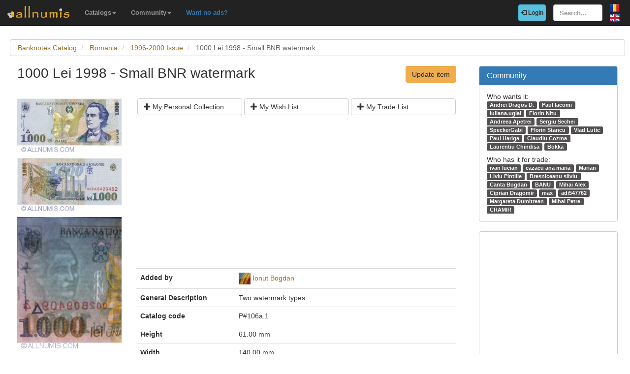

--- FILE ---
content_type: text/html; charset=utf-8
request_url: https://www.allnumis.com/banknotes-catalog/romania/1996-2000-issues/1000-lei-1998-small-bnr-watermark-4702
body_size: 6565
content:
<!DOCTYPE html>
<html xmlns:fb="http://ogp.me/ns/fb#" lang="en">
<head>

    <!-- Global site tag (gtag.js) - Google Analytics -->
    <script async src="https://www.googletagmanager.com/gtag/js?id=UA-318167-28"></script>
    <script>
        window.dataLayer = window.dataLayer || [];
        function gtag(){dataLayer.push(arguments);}
        gtag('js', new Date());

        gtag('config', 'UA-318167-28');
    </script>

	<meta charset="utf-8">
	<meta http-equiv="X-UA-Compatible" content="IE=edge">
	<meta name="viewport" content="width=device-width, initial-scale=1">

    <link rel="apple-touch-icon" sizes="57x57" href="/apple-icon-57x57.png">
    <link rel="apple-touch-icon" sizes="60x60" href="/apple-icon-60x60.png">
    <link rel="apple-touch-icon" sizes="72x72" href="/apple-icon-72x72.png">
    <link rel="apple-touch-icon" sizes="76x76" href="/apple-icon-76x76.png">
    <link rel="apple-touch-icon" sizes="114x114" href="/apple-icon-114x114.png">
    <link rel="apple-touch-icon" sizes="120x120" href="/apple-icon-120x120.png">
    <link rel="apple-touch-icon" sizes="144x144" href="/apple-icon-144x144.png">
    <link rel="apple-touch-icon" sizes="152x152" href="/apple-icon-152x152.png">
    <link rel="apple-touch-icon" sizes="180x180" href="/apple-icon-180x180.png">
    <link rel="icon" type="image/png" sizes="192x192"  href="/android-icon-192x192.png">
    <link rel="icon" type="image/png" sizes="32x32" href="/favicon-32x32.png">
    <link rel="icon" type="image/png" sizes="96x96" href="/favicon-96x96.png">
    <link rel="icon" type="image/png" sizes="16x16" href="/favicon-16x16.png">
    <link rel="manifest" href="/manifest.json">
    <meta name="msapplication-TileColor" content="#ffffff">
    <meta name="msapplication-TileImage" content="/ms-icon-144x144.png">
    <meta name="theme-color" content="#ffffff">
    <link rel="dns-prefetch" href="https://static.doubleclick.net">
    <link rel="dns-prefetch" href="https://static.xx.fbcdn.net">
    <link rel="dns-prefetch" href="https://fonts.googleapis.com">

			<meta name="msvalidate.01" content="9414A83C099C0AD6779571F359999A58">
		<link rel="alternate" hreflang="ro" href="https://www.allnumis.ro/catalog-bancnote/romania/emisiunile-1996-2000/1000-lei-1998-filigran-bnr-mic-4702">
	
	
			<link rel="canonical" href="https://www.allnumis.com/banknotes-catalog/romania/1996-2000-issues/1000-lei-1998-small-bnr-watermark-4702">
		<meta property="og:url" content="https://www.allnumis.com/banknotes-catalog/romania/1996-2000-issues/1000-lei-1998-small-bnr-watermark-4702">
			
			<meta property="og:image" content="https://media2.allnumis.com/5_49122011L.jpg">
		
				<meta name="keywords" content="1000 Lei 1998 - Small BNR watermark from Romania, 1000 Lei 1998 - Small BNR watermark images, 1000 Lei 1998 - Small BNR watermark prices, 1000 Lei 1998 - Small BNR watermark details, 1000 Lei 1998 - Small BNR watermark banknote">
	
	<meta property="fb:admins" content="651166359">
			<meta property="og:type" content="article">
	
	<title>1000 Lei 1998 - Small BNR watermark, 1996-2000 Issue - Romania - Banknote - 4702</title>
			<meta property="og:title" content="1000 Lei 1998 - Small BNR watermark, 1996-2000 Issue - Romania - Banknote - 4702">
	
	    
    <link rel="stylesheet" href="https://stackpath.bootstrapcdn.com/bootstrap/3.4.1/css/bootstrap.min.css" integrity="sha384-HSMxcRTRxnN+Bdg0JdbxYKrThecOKuH5zCYotlSAcp1+c8xmyTe9GYg1l9a69psu" crossorigin="anonymous">
    
    <link href="/media/css/united.css" rel="stylesheet">

	
    <script src="https://code.jquery.com/jquery-3.5.1.min.js" integrity="sha256-9/aliU8dGd2tb6OSsuzixeV4y/faTqgFtohetphbbj0=" crossorigin="anonymous"></script>
	
						<link rel="stylesheet" type="text/css" href="/media/libs/fancybox-2.1.5/source/jquery.fancybox.css">
			</head>

<body >
<div class="navbar navbar-inverse navbar-fixed-top" id="top" role="navigation">
	<div id="top-bar">
		<div class="navbar-header">
			<button type="button" class="navbar-toggle" data-toggle="collapse" data-target=".navbar-collapse">
				<span class="sr-only">Toggle navigation</span>
				<span class="icon-bar"></span>
				<span class="icon-bar"></span>
				<span class="icon-bar"></span>
			</button>
			<a class="navbar-brand" id="main-logo" href="/"><img src="/media/images/logo.png" alt="allnumis" title="allnumis"></a>
		</div>
		<div class="navbar-collapse collapse" id="top-menu">
			<ul class="nav navbar-nav navbar-left">
				<li class="dropdown">
					<a id="catalogs-menu" class="dropdown-toggle" href="#" data-toggle="dropdown">Catalogs<span class="caret"></span></a>
					<ul class="dropdown-menu" aria-labelledby="catalogs-menu">
						<li><a href="/coins-catalog">Coins Catalog</a></li>
						<li><a href="/banknotes-catalog">Banknotes Catalog</a></li>
						<li><a href="/stamps-catalog">Stamps Catalog</a></li>
						<li><a href="/community-currencies-catalog">Community Currencies Catalog</a></li>
						<li><a href="/postal-orders-catalog">Postal Orders Catalog</a></li>
						<li><a href="/medals-catalog">Medals Catalog</a></li>
						<li><a href="/tokens-catalog">Tokens Catalog</a></li>
						<li><a href="/postcards-catalog">Postcards Catalog</a></li>
						<li><a href="/phonecards-catalog">Phonecards Catalog</a></li>
						<li><a href="/pins-catalog">Pins Catalog</a></li>
						<li><a href="/chewing-gum-inserts-catalog">Chewing Gum Inserts Catalog</a></li>
						<li><a href="/fdcs-catalog">FDCs Catalog</a></li>
					</ul>
				</li>
				<li class="dropdown">
					<a id="catalogs-menu2" class="dropdown-toggle" href="#" data-toggle="dropdown">Community<span class="caret"></span></a>
					<ul class="dropdown-menu" aria-labelledby="catalogs-menu2">
						<li><a href="/pages/thank_you"><strong>Thank you</strong></a></li>
						<li><a href="/collectors">Collectors list</a></li>
						<li><a href="/pages/top_members_by_points">Leaderboard</a></li>
						<li><a href="/pages/help_us">Want to help?</a></li>
                        						<li><a href="/pages/help_identify"><span class="text-warning"><strong>Help us identify</strong></span></a></li>
					</ul>
				</li>
                <li class="dropdown">
                    <a href="/pages/no_more_ads"><span class="text-primary">Want no ads?</span></a>
                </li>
			</ul>

			<ul class="nav navbar-nav navbar-right">
									<li id="top-login">
						<a href="/auth/login" type="button" class="btn btn-info navbar-btn login-btn-top"><span class="glyphicon glyphicon-log-in"></span> Login</a>
					</li>
					<li id="top-register">
						<a href="/auth/register" type="button" class="btn btn-warning navbar-btn register-btn-top"> Register</a>
					</li>
								<li>
					<form class="navbar-form" method="get" action="/search">
						<input type="text" aria-label="Search..." class="form-control" value="" name="q" placeholder="Search..." id="search-input">
					</form>
				</li>
				<li>
		        	<a href="https://www.allnumis.ro/catalog-bancnote/romania/emisiunile-1996-2000/1000-lei-1998-filigran-bnr-mic-4702" class="pull-right top-language" id="top-language-ro"><img alt="RO" title="RO" src="/media/images/flag-ro.png"></a>
		        	<br>
		        	<a href="/banknotes-catalog/romania/1996-2000-issues/1000-lei-1998-small-bnr-watermark-4702" class="pull-right top-language" id="top-language-en"><img alt="EN" title="EN" src="/media/images/flag-en.png"></a>
				</li>
			</ul>
        	
		</div>
	</div>
</div>

<div class="full-container">

	  <script>
	function save_data_my_lists(mode, id) {
		var action = $("#helper-"+id+" .mng-ttype").val();
		var note = $("#helper-"+id+" .mng-text").val();
		$.post("/ajax/frontend/manage_lists", {mode:mode, what: 0, action: action, id: id, note: note}, function(data) {
			if (data.e) {
				alert(data.e);
			} else {
				if (data.s == "1") {
					// Ok ..
					$("#helper-"+id).hide();
					if (mode == "-1") {
						// Removed
						$("#s_"+action+"_"+id).val("0");
						$("#t_"+action+"_"+id).val("");
						$("#helper-"+id).parent().find(".js_manage_btn_"+action).removeClass("btn-success").addClass("btn-default");
						$("#helper-"+id).parent().find(".js_manage_btn_"+action).find("span").removeClass("glyphicon-check").addClass("glyphicon-unchecked");
					} else {
						// Saved
						$("#s_"+action+"_"+id).val(data.i);
						$("#t_"+action+"_"+id).val(note);
						$("#helper-"+id).parent().find(".js_manage_btn_"+action).removeClass("btn-default").addClass("btn-success");
						$("#helper-"+id).parent().find(".js_manage_btn_"+action).find("span").removeClass("glyphicon-unchecked").addClass("glyphicon-check");
					}
				}
			}
		}, "json");
	}
	function prepare_box(what, id){
		// Get status
		if ($("#s_"+what+"_"+id).val() > 0)	{
			// Here already
			$("#helper-"+id+" .btn1").hide();
			$("#helper-"+id+" .btn4").hide();
			$("#helper-"+id+" .btn2").show();
			$("#helper-"+id+" .btn3").show();
		} else {
			// To be added
			$("#helper-"+id+" .btn1").show();
			$("#helper-"+id+" .btn4").show();
			$("#helper-"+id+" .btn2").hide();
			$("#helper-"+id+" .btn3").hide();
		}
		$("#helper-"+id+" .mng-text").val($("#t_"+what+"_"+id).val());
		$("#helper-"+id+" .mng-ttype").val(what);
		$("#helper-"+id).show();
		var txt = "";
		if (what == 'cp') txt = "Note - Personal Collection";
		if (what == 'tl') txt = "Note - Trade List";
		if (what == 'wl') txt = "Note - Wish List";
		$("#helper-"+id+" .mng-hlp-text").text(txt);

	}
</script>

<ol class="breadcrumb" itemscope itemtype="https://schema.org/BreadcrumbList">
	<li itemprop="itemListElement" itemscope itemtype="https://schema.org/ListItem">
        <a itemprop="item" href="/banknotes-catalog"><span itemprop="name">Banknotes Catalog</span></a>
        <meta itemprop="position" content="1" />
    </li>
	<li itemprop="itemListElement" itemscope itemtype="https://schema.org/ListItem">
        <a itemprop="item" href="/banknotes-catalog/romania"><span itemprop="name">Romania</span></a>
        <meta itemprop="position" content="2" />
    </li>
	<li itemprop="itemListElement" itemscope itemtype="https://schema.org/ListItem">
        <a itemprop="item" href="/banknotes-catalog/romania/1996-2000-issues"><span itemprop="name">1996-2000 Issue</span></a>
        <meta itemprop="position" content="3" />
    </li>
	<li itemprop="itemListElement" itemscope itemtype="https://schema.org/ListItem" class="active">
        <span itemprop="name">1000 Lei 1998 - Small BNR watermark</span>
        <meta itemprop="position" content="4" />
    </li>
</ol>
<div class="row" itemscope itemtype="http://schema.org/Thing">
	<div class="col-lg-9">

		<div class="row">
			<div class="col-lg-8 padding-left-0">
				<h1 class="important" itemprop="name">1000 Lei 1998 - Small BNR watermark</h1>
			</div>
			<div class="col-lg-4">
				<a href="https://www.allnumis.com/banknotes-catalog/update/4702" class="btn btn-warning big-pull-right">Update item</a>
			</div>
		</div>
		<br>

		<div class="row">
			<div class="col-sm-3 padding-left-0">
                
                                                            <a class="item-image fancybox" href="https://media2.allnumis.com/5_49122011L.jpg" rel="group"><img itemprop="image" id="item-image-1" src="https://media2.allnumis.com/5_49122011M.jpg" alt="1000 Lei 1998 - Small BNR watermark" class="img-with-ratio" width="250" height="131"></a>
                                                                                <a class="item-image fancybox" href="https://media2.allnumis.com/5_4913634L.jpg" rel="group"><img itemprop="image" id="item-image-2" src="https://media2.allnumis.com/5_4913634M.jpg" alt="1000 Lei 1998 - Small BNR watermark" class="img-with-ratio" width="250" height="130"></a>
                                                                                <a class="item-image fancybox" href="https://media2.allnumis.com/1/1000-lei-1998-filigran-bnr-mic_1_87175131cedd82e04L.jpg" rel="group"><img itemprop="image" id="item-image-3" src="https://media2.allnumis.com/1/1000-lei-1998-filigran-bnr-mic_1_87175131cedd82e04M.jpg" alt="1000 Lei 1998 - Small BNR watermark" class="img-with-ratio" width="250" height="317"></a>
                                                    
			</div>

			<div class="col-sm-9">

				<div class="collectible-manage margin-bottom-10">
			<div class="row">
			<div class="col-sm-4 col-small-padding">
				<a class="btn btn-default btn-small subcategory-manage-option" href="#" onclick="call_login();return false;"><span class="glyphicon glyphicon-plus"></span> My Personal Collection</a>
			</div>
			<div class="col-sm-4 col-small-padding">
				<a class="btn btn-default btn-small subcategory-manage-option" href="#" onclick="call_login();return false;"><span class="glyphicon glyphicon-plus"></span> My Wish List</a>
			</div>
			<div class="col-sm-4 col-small-padding">
				<a class="btn btn-default btn-small subcategory-manage-option" href="#" onclick="call_login();return false;"><span class="glyphicon glyphicon-plus"></span> My Trade List</a>
			</div>
		</div>
	</div>
				
				<table class="table">

                    <tr style="border:0;">
                        <td colspan="2" style="border:0;">
                                <script async src="https://pagead2.googlesyndication.com/pagead/js/adsbygoogle.js"></script>
    <!-- AN - Horizontal bar responsive -->
    <ins class="adsbygoogle"
         style="display:block"
         data-ad-client="ca-pub-7131273388706243"
         data-ad-slot="3889841916"
         data-ad-format="auto"
         data-full-width-responsive="true"></ins>
    <script>
        (adsbygoogle = window.adsbygoogle || []).push({});
    </script>
                        </td>
                    </tr>

					<tr>
						<td class="item-table-title">Added by</td>
						<td>
							<img src="/media/users/profiles/5/i_24.jpg" alt=""> <a href="/user/profile/ionutbogdan">Ionut Bogdan</a>
													</td>
					</tr>

					
											<tr>
							<td class="item-table-title">General Description</td>
							<td>Two watermark types</td>
						</tr>
					

					
					
											<tr>
							<td class="item-table-title">Catalog code</td>
							<td>P#106a.1</td>
						</tr>
																					<tr>
							<td class="item-table-title">Height</td>
							<td>61.00 mm</td>
						</tr>
																<tr>
							<td class="item-table-title">Width</td>
							<td>140.00 mm</td>
						</tr>
					
					<tr>
						<td class="item-table-title">Material</td>
						<td>Paper</td>
					</tr>

					
					<tr>
						<td class="item-table-title">
																					Catalog prices						</td>
						<td>
															<span class="bold">VG</span> $0.10&nbsp;&nbsp;
																						<span class="bold">VF</span> $0.50&nbsp;&nbsp;
																						<span class="bold">UNC</span> $1.75&nbsp;&nbsp;
																				</td>
					</tr>
				</table>

				
	<hr>
	<img src="/media/images/logos/G5+W_ebay_logo_rgb.png" alt="eBay" title="eBay Auctions">
    <div class="row">
        <small>Disclosure: We may earn a commission from eBay if you make a purchase through the links below, at no extra cost to you. Thank you for supporting our work!</small>
    </div>
	<div class="row">
					<div class="col-md-3 col-sm-6">
															<div class="item-ebay-box">
							<a href="https://www.ebay.com/itm/366134143123?_skw=1000+Lei+1998+Romania&hash=item553f4ba893%3Ag%3AwmUAAeSwCFRpbWoR&mkevt=1&mkcid=1&mkrid=711-53200-19255-0&campid=5337244981&customid=&toolid=10049" target="_blank" rel="noopener nofollow"><img class="item-ebay-img" src="/media/images/ajax-loader2.gif" data-src="https://i.ebayimg.com/images/g/wmUAAeSwCFRpbWoR/s-l225.jpg" alt="Romania 1000 Lei 1998 Banknote P-106 Mihai Eminescu 009B 0669631 VF Note"></a>
							<a class="item-ebay-title" href="https://www.ebay.com/itm/366134143123?_skw=1000+Lei+1998+Romania&hash=item553f4ba893%3Ag%3AwmUAAeSwCFRpbWoR&mkevt=1&mkcid=1&mkrid=711-53200-19255-0&campid=5337244981&customid=&toolid=10049" target="_blank" rel="noopener nofollow">Romania 1000 Lei 1998 Banknote P-106 Mihai Eminescu 009B 0669631 VF Note</a>
							<a class="btn btn-success btn-sm" href="https://www.ebay.com/itm/366134143123?_skw=1000+Lei+1998+Romania&hash=item553f4ba893%3Ag%3AwmUAAeSwCFRpbWoR&mkevt=1&mkcid=1&mkrid=711-53200-19255-0&campid=5337244981&customid=&toolid=10049" target="_blank" rel="noopener nofollow">Buy now <span class="bold">$0.99</span></a>
						</div>
																				<div class="item-ebay-box">
							<a href="https://www.ebay.com/itm/147094609459?_skw=1000+Lei+1998+Romania&hash=item223f859e33%3Ag%3AJSUAAeSwKEdpaPbe&mkevt=1&mkcid=1&mkrid=711-53200-19255-0&campid=5337244981&customid=&toolid=10049" target="_blank" rel="noopener nofollow"><img class="item-ebay-img" src="/media/images/ajax-loader2.gif" data-src="https://i.ebayimg.com/images/g/JSUAAeSwKEdpaPbe/s-l225.jpg" alt="Romania 1000 Lei 1998 Great Condition Circulated Banknote Paper Money Pick #106"></a>
							<a class="item-ebay-title" href="https://www.ebay.com/itm/147094609459?_skw=1000+Lei+1998+Romania&hash=item223f859e33%3Ag%3AJSUAAeSwKEdpaPbe&mkevt=1&mkcid=1&mkrid=711-53200-19255-0&campid=5337244981&customid=&toolid=10049" target="_blank" rel="noopener nofollow">Romania 1000 Lei 1998 Great Condition Circulated Banknote Paper Money Pick #106</a>
							<a class="btn btn-success btn-sm" href="https://www.ebay.com/itm/147094609459?_skw=1000+Lei+1998+Romania&hash=item223f859e33%3Ag%3AJSUAAeSwKEdpaPbe&mkevt=1&mkcid=1&mkrid=711-53200-19255-0&campid=5337244981&customid=&toolid=10049" target="_blank" rel="noopener nofollow">Buy now <span class="bold">$5.95</span></a>
						</div>
												</div>
					<div class="col-md-3 col-sm-6">
															<div class="item-ebay-box">
							<a href="https://www.ebay.com/itm/277656697432?_skw=1000+Lei+1998+Romania&hash=item40a5a0fa58%3Ag%3ALPgAAeSwCMloKOmK&mkevt=1&mkcid=1&mkrid=711-53200-19255-0&campid=5337244981&customid=&toolid=10049" target="_blank" rel="noopener nofollow"><img class="item-ebay-img" src="/media/images/ajax-loader2.gif" data-src="https://i.ebayimg.com/images/g/LPgAAeSwCMloKOmK/s-l225.jpg" alt="Romania P-106 1000 Lei Year 1998  Banknote"></a>
							<a class="item-ebay-title" href="https://www.ebay.com/itm/277656697432?_skw=1000+Lei+1998+Romania&hash=item40a5a0fa58%3Ag%3ALPgAAeSwCMloKOmK&mkevt=1&mkcid=1&mkrid=711-53200-19255-0&campid=5337244981&customid=&toolid=10049" target="_blank" rel="noopener nofollow">Romania P-106 1000 Lei Year 1998  Banknote</a>
							<a class="btn btn-success btn-sm" href="https://www.ebay.com/itm/277656697432?_skw=1000+Lei+1998+Romania&hash=item40a5a0fa58%3Ag%3ALPgAAeSwCMloKOmK&mkevt=1&mkcid=1&mkrid=711-53200-19255-0&campid=5337244981&customid=&toolid=10049" target="_blank" rel="noopener nofollow">Buy now <span class="bold">$2.39</span></a>
						</div>
																				<div class="item-ebay-box">
							<a href="https://www.ebay.com/itm/257308711638?_skw=1000+Lei+1998+Romania&hash=item3be8cb5ad6%3Ag%3AsAQAAeSwucZpZ8pb&mkevt=1&mkcid=1&mkrid=711-53200-19255-0&campid=5337244981&customid=&toolid=10049" target="_blank" rel="noopener nofollow"><img class="item-ebay-img" src="/media/images/ajax-loader2.gif" data-src="https://i.ebayimg.com/images/g/sAQAAeSwucZpZ8pb/s-l225.jpg" alt="Romania 1000 Lei 1998 P106s  Specimen  Uncirculated Grade 67"></a>
							<a class="item-ebay-title" href="https://www.ebay.com/itm/257308711638?_skw=1000+Lei+1998+Romania&hash=item3be8cb5ad6%3Ag%3AsAQAAeSwucZpZ8pb&mkevt=1&mkcid=1&mkrid=711-53200-19255-0&campid=5337244981&customid=&toolid=10049" target="_blank" rel="noopener nofollow">Romania 1000 Lei 1998 P106s "Specimen" Uncirculated Grade 67</a>
							<a class="btn btn-success btn-sm" href="https://www.ebay.com/itm/257308711638?_skw=1000+Lei+1998+Romania&hash=item3be8cb5ad6%3Ag%3AsAQAAeSwucZpZ8pb&mkevt=1&mkcid=1&mkrid=711-53200-19255-0&campid=5337244981&customid=&toolid=10049" target="_blank" rel="noopener nofollow">Buy now <span class="bold">$315</span></a>
						</div>
												</div>
					<div class="col-md-3 col-sm-6">
															<div class="item-ebay-box">
							<a href="https://www.ebay.com/itm/147094611374?_skw=1000+Lei+1998+Romania&hash=item223f85a5ae%3Ag%3Apw0AAeSwUCppaPd1&mkevt=1&mkcid=1&mkrid=711-53200-19255-0&campid=5337244981&customid=&toolid=10049" target="_blank" rel="noopener nofollow"><img class="item-ebay-img" src="/media/images/ajax-loader2.gif" data-src="https://i.ebayimg.com/images/g/pw0AAeSwUCppaPd1/s-l225.jpg" alt="Romania 1000 Lei 1998 Great Condition Circulated Banknote Paper Money Pick #106"></a>
							<a class="item-ebay-title" href="https://www.ebay.com/itm/147094611374?_skw=1000+Lei+1998+Romania&hash=item223f85a5ae%3Ag%3Apw0AAeSwUCppaPd1&mkevt=1&mkcid=1&mkrid=711-53200-19255-0&campid=5337244981&customid=&toolid=10049" target="_blank" rel="noopener nofollow">Romania 1000 Lei 1998 Great Condition Circulated Banknote Paper Money Pick #106</a>
							<a class="btn btn-success btn-sm" href="https://www.ebay.com/itm/147094611374?_skw=1000+Lei+1998+Romania&hash=item223f85a5ae%3Ag%3Apw0AAeSwUCppaPd1&mkevt=1&mkcid=1&mkrid=711-53200-19255-0&campid=5337244981&customid=&toolid=10049" target="_blank" rel="noopener nofollow">Buy now <span class="bold">$5.95</span></a>
						</div>
																				<div class="item-ebay-box">
							<a href="https://www.ebay.com/itm/168072176936?_skw=1000+Lei+1998+Romania&hash=item2721e1e528%3Ag%3ADN0AAeSwOr5pYjpA&mkevt=1&mkcid=1&mkrid=711-53200-19255-0&campid=5337244981&customid=&toolid=10049" target="_blank" rel="noopener nofollow"><img class="item-ebay-img" src="/media/images/ajax-loader2.gif" data-src="https://i.ebayimg.com/images/g/DN0AAeSwOr5pYjpA/s-l225.jpg" alt="🔴ROMANIA  1000 Lei  1998  VF   Serie: 006C🔴"></a>
							<a class="item-ebay-title" href="https://www.ebay.com/itm/168072176936?_skw=1000+Lei+1998+Romania&hash=item2721e1e528%3Ag%3ADN0AAeSwOr5pYjpA&mkevt=1&mkcid=1&mkrid=711-53200-19255-0&campid=5337244981&customid=&toolid=10049" target="_blank" rel="noopener nofollow">🔴ROMANIA  1000 Lei  1998  VF   Serie: 006C🔴</a>
							<a class="btn btn-success btn-sm" href="https://www.ebay.com/itm/168072176936?_skw=1000+Lei+1998+Romania&hash=item2721e1e528%3Ag%3ADN0AAeSwOr5pYjpA&mkevt=1&mkcid=1&mkrid=711-53200-19255-0&campid=5337244981&customid=&toolid=10049" target="_blank" rel="noopener nofollow">Buy now <span class="bold">$2</span></a>
						</div>
												</div>
					<div class="col-md-3 col-sm-6">
															<div class="item-ebay-box">
							<a href="https://www.ebay.com/itm/147094610987?_skw=1000+Lei+1998+Romania&hash=item223f85a42b%3Ag%3Abv8AAeSwAF9paPdH&mkevt=1&mkcid=1&mkrid=711-53200-19255-0&campid=5337244981&customid=&toolid=10049" target="_blank" rel="noopener nofollow"><img class="item-ebay-img" src="/media/images/ajax-loader2.gif" data-src="https://i.ebayimg.com/images/g/bv8AAeSwAF9paPdH/s-l225.jpg" alt="Romania 1000 Lei 1998 Great Condition Circulated Banknote Paper Money Pick #106"></a>
							<a class="item-ebay-title" href="https://www.ebay.com/itm/147094610987?_skw=1000+Lei+1998+Romania&hash=item223f85a42b%3Ag%3Abv8AAeSwAF9paPdH&mkevt=1&mkcid=1&mkrid=711-53200-19255-0&campid=5337244981&customid=&toolid=10049" target="_blank" rel="noopener nofollow">Romania 1000 Lei 1998 Great Condition Circulated Banknote Paper Money Pick #106</a>
							<a class="btn btn-success btn-sm" href="https://www.ebay.com/itm/147094610987?_skw=1000+Lei+1998+Romania&hash=item223f85a42b%3Ag%3Abv8AAeSwAF9paPdH&mkevt=1&mkcid=1&mkrid=711-53200-19255-0&campid=5337244981&customid=&toolid=10049" target="_blank" rel="noopener nofollow">Buy now <span class="bold">$5.95</span></a>
						</div>
												</div>
		        <div class="col-md-3 col-sm-6">
                <script async src="https://pagead2.googlesyndication.com/pagead/js/adsbygoogle.js"></script>
    <ins class="adsbygoogle"
         style="display:block"
         data-ad-format="autorelaxed"
         data-ad-client="ca-pub-7131273388706243"
         data-ad-slot="7389516495"></ins>
    <script>
        (adsbygoogle = window.adsbygoogle || []).push({});
    </script>
        </div>
	</div>

<script>
    $(document).ready(function() {
        $(".item-ebay-img").unveil();
    });
</script>

				<div id="fb-root"></div>
<script>
$(document).ready(function() {
    setTimeout(function () {
        (function(d,s,id){
            var js,fjs = d.getElementsByTagName(s)[0];
            if(d.getElementById(id)){return;}
            js=d.createElement(s);
            js.id=id;
            js.src="https://connect.facebook.net/en_US/sdk.js#xfbml=1&version=v5.0&appId=411609948857767";
            fjs.parentNode.insertBefore(js,fjs);
            }(document, "script", "facebook-jssdk")
        );
    }, 15000);
});
</script>

<hr>
<div class="row">
	<div class="col-md-12 col-sm-12">
        <div class="fb-comments" data-href="https://www.allnumis.com/banknotes-catalog/romania/1996-2000-issues/1000-lei-1998-small-bnr-watermark-4702" data-width="100%" data-numposts="10"></div>
	</div>
</div>
			</div>
		</div>

	</div>

	<div class="col-lg-3">
		<!-- Facebook Like button -->

		
			<div class="panel panel-primary">
		<div class="panel-heading">
			<h2 class="panel-title">Community</h2>
		</div>
		<div class="panel-body community-panel-body">
							<div>Who wants it:</div>
									<a href="/user/profile/alexxx2093" target="_blank" rel="nofollow" class="label label-default">Andrei Dragos D.</a>
									<a href="/user/profile/a1234" target="_blank" rel="nofollow" class="label label-default">Paul Iacomi</a>
									<a href="/user/profile/iuliana.uglai" target="_blank" rel="nofollow" class="label label-default">iuliana.uglai</a>
									<a href="/user/profile/ilnitu" target="_blank" rel="nofollow" class="label label-default">Florin Nitu</a>
									<a href="/user/profile/andreeaapetrei108" target="_blank" rel="nofollow" class="label label-default">Andreea Apetrei</a>
									<a href="/user/profile/sergiunarcis" target="_blank" rel="nofollow" class="label label-default">Sergiu Sechei</a>
									<a href="/user/profile/SpeckerGabi" target="_blank" rel="nofollow" class="label label-default">SpeckerGabi</a>
									<a href="/user/profile/StancuFlorin" target="_blank" rel="nofollow" class="label label-default">Florin Stancu</a>
									<a href="/user/profile/vlad-lutic" target="_blank" rel="nofollow" class="label label-default">Vlad Lutic</a>
									<a href="/user/profile/paulache" target="_blank" rel="nofollow" class="label label-default">Paul Hariga</a>
									<a href="/user/profile/claudiucozma" target="_blank" rel="nofollow" class="label label-default">Claudiu Cozma</a>
									<a href="/user/profile/ilcrognolo" target="_blank" rel="nofollow" class="label label-default">Laurentiu Chindisa</a>
									<a href="/user/profile/bokka" target="_blank" rel="nofollow" class="label label-default">Bokka</a>
							
												<p></p>
								<div>Who has it for trade:</div>
									<a href="/user/profile/lucianivan" target="_blank" rel="nofollow" class="label label-default">ivan lucian</a>
									<a href="/user/profile/gabytzw" target="_blank" rel="nofollow" class="label label-default">cazacu ana maria</a>
									<a href="/user/profile/Rocky210" target="_blank" rel="nofollow" class="label label-default">Marian</a>
									<a href="/user/profile/liviupintilie53" target="_blank" rel="nofollow" class="label label-default">Liviu Pintilie</a>
									<a href="/user/profile/silviu33" target="_blank" rel="nofollow" class="label label-default">Bresniceanu silviu</a>
									<a href="/user/profile/cantabogdan1" target="_blank" rel="nofollow" class="label label-default">Canta Bogdan</a>
									<a href="/user/profile/banu" target="_blank" rel="nofollow" class="label label-default">BANU</a>
									<a href="/user/profile/a-le-x-alex" target="_blank" rel="nofollow" class="label label-default">Mihai Alex</a>
									<a href="/user/profile/thewickerman90" target="_blank" rel="nofollow" class="label label-default">Ciprian Dragomir</a>
									<a href="/user/profile/max" target="_blank" rel="nofollow" class="label label-default">max</a>
									<a href="/user/profile/adi547762" target="_blank" rel="nofollow" class="label label-default">adi547762</a>
									<a href="/user/profile/mardumiro" target="_blank" rel="nofollow" class="label label-default">Margareta Dumitrean</a>
									<a href="/user/profile/petremihai1650" target="_blank" rel="nofollow" class="label label-default">Mihai Petre</a>
									<a href="/user/profile/cramir" target="_blank" rel="nofollow" class="label label-default">CRAMIR</a>
									</div>
	</div>

	<style>
	.community-panel-body .label {
		display:inline-block;
		padding-top:0;
		padding-bottom:0;
		line-height:1.5em;
	}
	</style>

		<div class="panel panel-primary">
	<div class="panel-body">
            <script async src="https://pagead2.googlesyndication.com/pagead/js/adsbygoogle.js"></script>
    <!-- AN - Vertical instead donations box -->
    <ins class="adsbygoogle"
         style="display:block"
         data-ad-client="ca-pub-7131273388706243"
         data-ad-slot="5186611715"
         data-ad-format="auto"
         data-full-width-responsive="true"></ins>
    <script>
        (adsbygoogle = window.adsbygoogle || []).push({});
    </script>
	</div>
</div>
	</div>
</div>




<script>
	$(document).ready(function() {
		$(".fancybox").fancybox();
	});
</script>




	<hr>
	<footer>
		<div class="row">
			<div class="col-lg-12">
				<ul class="list-unstyled">
					<li><a href="/">Home</a></li>
					<li><a href="/articles">Articles</a></li>
					<li><a href="/pages/thank_you">Thank you</a></li>
					<li><a href="/pages/contact">Contact</a></li>
					<li><a href="/pages/privacy-policy">Privacy Policy</a></li>
				</ul>
				<p><small>&copy; All rights reserved by www.allnumis.com</small></p>
			</div>
		</div>
	</footer>
      
</div>

<script src="https://stackpath.bootstrapcdn.com/bootstrap/3.4.1/js/bootstrap.min.js" integrity="sha384-aJ21OjlMXNL5UyIl/XNwTMqvzeRMZH2w8c5cRVpzpU8Y5bApTppSuUkhZXN0VxHd" crossorigin="anonymous"></script>
<script src="/media/js/modules/frontend/common.js?v=2"></script>
	                    <script src="/media/libs/fancybox-2.1.5/source/jquery.fancybox.pack.js" defer type="text/javascript"></script>
        	        		    <script src="/media/libs/unveil/unveil.min.js" type="text/javascript"></script>
        	

<div class="modal fade" id="show-alert-modal-general">
	<div class="modal-dialog">
		<div class="modal-content">
			<div class="modal-header">
				<button type="button" class="close" data-dismiss="modal" aria-hidden="true">&times;</button>
				<h4 class="modal-title" style="color: #d9534f;" id="show-alert-title">Error</h4>
			</div>
			<div class="modal-body">
				<p id="show-alert-modal-content"></p>
				<button type="button" class="btn btn-default" data-dismiss="modal" onclick="do_refresh_or_not();">OK</button>
			</div>
		</div><!-- /.modal-content -->
	</div><!-- /.modal-dialog -->
</div><!-- /.modal -->

	<div class="modal fade" id="show-login-modal-general">
		<div class="modal-dialog">
			<div class="modal-content">
				<div class="modal-header">
					<button type="button" class="close" data-dismiss="modal" aria-hidden="true">&times;</button>
					<h4 class="modal-title" style="color: #d9534f;" id="show-alert-title">Please Login</h4>
				</div>
				<div class="modal-body">
					<p id="show-alert-modal-content"></p>
					In order to access this feature you must be logged in.					<div style="margin-top:20px;">
						<a href="#" onclick="call_login(); return false;" class='btn btn-info'>Login now!</a>
					</div>
				</div>
			</div><!-- /.modal-content -->
		</div><!-- /.modal-dialog -->
	</div><!-- /.modal -->

</body>
</html>

--- FILE ---
content_type: text/html; charset=utf-8
request_url: https://www.google.com/recaptcha/api2/aframe
body_size: 269
content:
<!DOCTYPE HTML><html><head><meta http-equiv="content-type" content="text/html; charset=UTF-8"></head><body><script nonce="z-HtvDL7JT7iwfO04dkGkA">/** Anti-fraud and anti-abuse applications only. See google.com/recaptcha */ try{var clients={'sodar':'https://pagead2.googlesyndication.com/pagead/sodar?'};window.addEventListener("message",function(a){try{if(a.source===window.parent){var b=JSON.parse(a.data);var c=clients[b['id']];if(c){var d=document.createElement('img');d.src=c+b['params']+'&rc='+(localStorage.getItem("rc::a")?sessionStorage.getItem("rc::b"):"");window.document.body.appendChild(d);sessionStorage.setItem("rc::e",parseInt(sessionStorage.getItem("rc::e")||0)+1);localStorage.setItem("rc::h",'1768854946336');}}}catch(b){}});window.parent.postMessage("_grecaptcha_ready", "*");}catch(b){}</script></body></html>